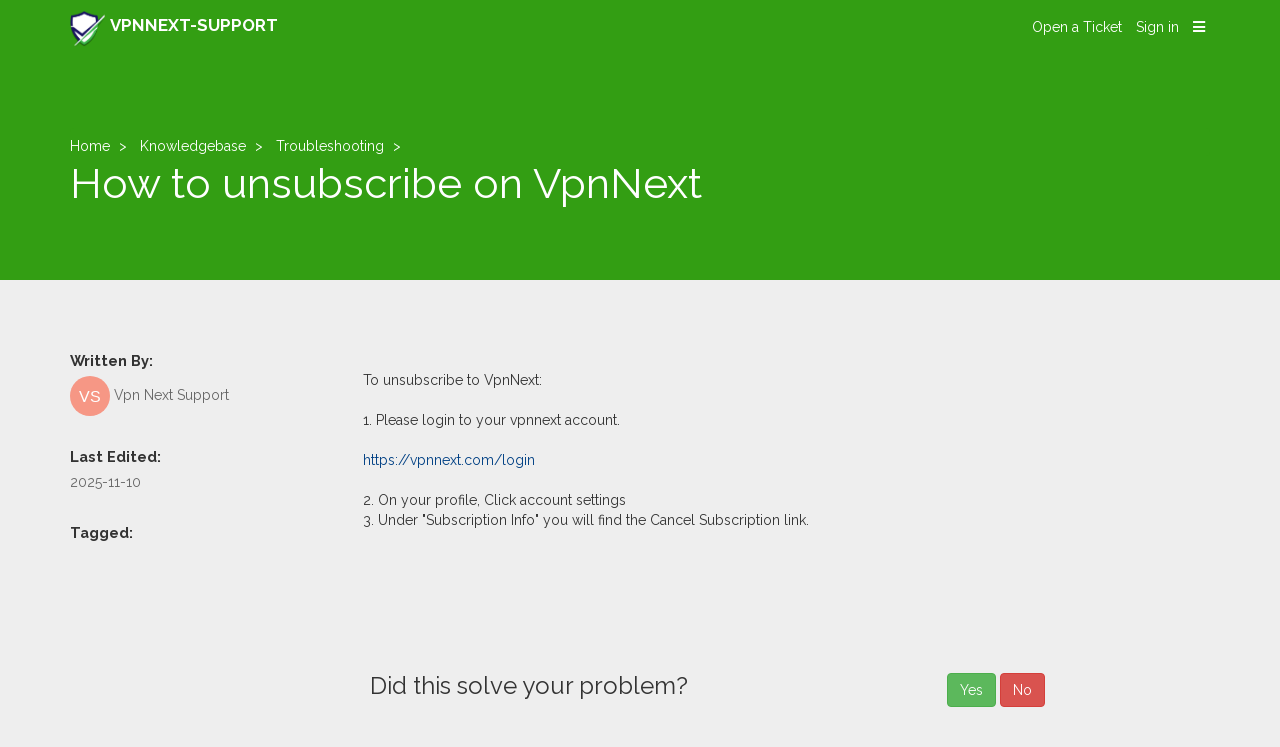

--- FILE ---
content_type: text/html; charset=utf-8
request_url: https://support.vpnnext.com/en/knowledgebase/6-troubleshooting/docs/3-how-to-unsubscribe-on-vpnnext
body_size: 4978
content:
<!DOCTYPE html PUBLIC "-//W3C//DTD XHTML 1.0 Strict//EN"
	"http://www.w3.org/TR/xhtml1/DTD/xhtml1-strict.dtd">
<html xmlns="http://www.w3.org/1999/xhtml" lang="en" xml:lang="en">
	<head>
		<!-- <title>VPNNEXT-SUPPORT</title> -->
<title>VPNNEXT-SUPPORT: How to unsubscribe on VpnNext</title>

<meta http-equiv="content-type" content="text/xhtml; charset=utf-8" />
<meta http-equiv="imagetoolbar" content="no" />
<meta name="distribution" content="all" />
<meta name="robots" content="all" />
<meta name="description" content="" />
<meta name="keywords" content="" />
<meta name="resource-type" content="document" />
<meta name="MSSmartTagsPreventParsing" content="true" />
<meta name="viewport" content="width=device-width, initial-scale=1">

<link rel="stylesheet" media="screen" href="/assets/flat/all-ae7778d07a4f27dd9e39c3164725905162989525c0bd1cd3237a95792d951275.css" data-turbolinks-track="true" />
<script src="/assets/application-640ec12b6c8089475244ca23edd75742d9147927e64fe499ff3b8208cc41536e.js" data-turbolinks-track="true"></script>
<script src="/assets/flat/all-2f441356673132af66df0dfdaee81e5b10771c49615ed587970db696b33a8353.js" data-turbolinks-track="true"></script>
<script>
//<![CDATA[
jQuery.timeago.settings.lang="en";
//]]>
</script>


<link href='//fonts.googleapis.com/css?family=Raleway:400,700|Droid+Serif:400,700' rel='stylesheet' type='text/css'>

<meta name="csrf-param" content="authenticity_token" />
<meta name="csrf-token" content="E+AZHQ1XDY8tXhLu18hNsuXlf1jCfUVvGN96WwMy8yq8E/alASiUejfhWhF2Yh17oHckoro0WpMjZLx0lbv/jQ==" />
<link rel="shortcut icon" type="image/x-icon" href="/uploads/logos/vpnlogo.png" />
<script type="text/javascript">$.cloudinary.config({});</script>

<script data-turbolinks-eval="false">var ga = function(){};</script>


<script>
Helpy.domain = '//support.vpnnext.com';
</script>

		<link rel="stylesheet" href="//cdn.jsdelivr.net/jquery.sidr/2.2.1/stylesheets/jquery.sidr.dark.min.css">
		<style>
   #top-bar, header {
 background-color: #339e13;
  }
   .flat-main-panel, #home-search, #page-title, h1, ul.breadcrumb {
 background-color: #339e13;
  }

</style>
		
		
	</head>
	<body class="docs-show" data-locale="en">
	<script>
	  ga('set', 'location', location.href.split('#')[0]);
	  ga('send', 'pageview', { "title": document.title });
	</script>

	<nav id="menu" class="hidden">
		<ul class="nav" data-hook="header-main-nav" >
			<li><a href="/en/users/sign_in">Sign in</a></li>

			<li><a class="kblink" href="/en/knowledgebase">Knowledgebase</a></li>
			<li><a href="/en/community">Community</a></li>
			<li data-hook="question_nav"><a href="/en/topics/new">Open a Ticket</a></li>
			<li><a href="/en/locales/select">Locale</a></li>
			<li class="search-li">
				<div class="form-group has-feedback right-inner-addon">
				  <form id="search-form" action="/en/result" accept-charset="UTF-8" method="get"><input name="utf8" type="hidden" value="&#x2713;" />
				    <div class="input-group">
				      <input type="text" name="q" id="search-field" placeholder="Enter a keyword, topic, or question" class="form-control" />
				      <div class="input-group-btn">
				        <button type="submit" class="btn btn-default search-btn" aria-label="Search">
				          <span class="glyphicon glyphicon-search"></span>
				        </button>
				      </div>
				    </div>
</form>				</div>
			</li>
		</ul>
	</nav>

	<main id="panel">
		<header>
			<div class="container">
				<div class="row">
					<div class="col-lg-6 col-md-6 col-sm-6 col-xs-10 text-left">
						<a class="navbar-brand" responsive="true" href="/en"><img width="40" class="pull-left logo" src="/uploads/logos/vpnlogo.png" alt="Vpnlogo" />VPNNEXT-SUPPORT</a>
					</div>
					<div class="col-lg-6 col-md-6 col-sm-6 col-xs-2 text-right">
						<ul class="list-inline" data-hook="header-mini-nav">
							<li data-hook="question_nav" class="hidden-xs"><a href="/en/topics/new">Open a Ticket</a></li>
							<li><a class="login-link hidden-xs" data-toggle="modal" data-target="#login-modal" href="#">Sign in</a></li>
							<li data-no-turbolink><a href="#right-menu" id="right-menu"><h2 class="fas fa-bars"></h2></a></li>
						</ul>
					</div>
				</div>
			</div>
		</header>

		<article class="content">
			<div class="jumbotron flat-main-panel">
				<div class="container">
					<div class="row">
						<div class="col-md-12">
							
							<div id="page-title">
    <span>
        <ul class="breadcrumb ">
      <li class="">
        <a href="/en">Home</a>
        <span class="divider "></span>
      </li>
      <li class="">
        <a href="/en/knowledgebase">Knowledgebase</a>
        <span class="divider "></span>
      </li>
      <li class="">
        <a href="/en/knowledgebase/6-troubleshooting">Troubleshooting</a>
        <span class="divider "></span>
      </li>
    <li class="">
      How to unsubscribe on VpnNext
    </li>
  </ul>

    </span>
    <h1>How to unsubscribe on VpnNext</h1>
</div>

						</div>
					</div>
				</div>
			</div>
			<div id="body-wrapper" class="container">
				
				

<script>
  Helpy.yesHelped = 'Great! Thanks for the feedback!';
  Helpy.noHelped = 'We\&#39;re sorry this didn\&#39;t help you.  Please contact us for more help!';
    Helpy.contactUs = '<a href="/en/topics/new?doc_id=3" class="btn btn-primary btn-lg get-help-button">Start a Discussion</a>';
</script>

<style>
.text-content h1 {
  font-size: 160%;
  background-color: transparent;
}
</style>

<div class="row content-row">
  <div class="col-md-3 hidden-xs hidden-sm">
    <div id="written-by" class="doc-meta">
      <div class="more-important meta-header">Written By:</div>
      <div class="less-important">
        <img data-name="VpnNext Support" data-width="40" data-height="40" data-font-size="16" data-char-count="2" class="profile img-circle" src="" />
        Vpn Next Support
      </div>
    </div>
    <div id="doc-last-edit" class="doc-meta">
      <div class="more-important meta-header">Last Edited:</div>
      <div class="less-important"><span class="hidden-xs"><time datetime="2025-11-10T02:06:13Z" title="Mon, 10 Nov 2025 02:06:13 +0000">2025-11-10</time></span><span class="hidden-sm hidden-md hidden-lg"><time datetime="2025-11-10T02:06:13Z" title="Mon, 10 Nov 2025 02:06:13 +0000">2025-11-10</time></span></div>
    </div>
    <div id="doc-tags" class="doc-meta">
      <div class="more-important meta-header">Tagged:</div>
      <div class="more-important meta-header"></div>
    </div>
  </div>
    <div class="col-md-9 text-content">
    <div>&nbsp;</div>


<div>To unsubscribe to VpnNext:&nbsp;</div>


<div>&nbsp;</div>


<div>1. Please login to your vpnnext account.&nbsp;</div>


<div>&nbsp;</div>


<div><a href="https://vpnnext.com/login">https://vpnnext.com/login</a></div>


<div>&nbsp;</div>


<div>2. On your profile, Click account settings&nbsp;</div>


<div>3. Under "Subscription Info" you will find the Cancel Subscription link.&nbsp;</div>


<div>&nbsp;</div>


<div>&nbsp;</div>


  </div>
</div>


<div class="col-md-3 hidden-xs hidden-sm"></div>
<div class="col-md-9">
  <div id="did-this-help" class="row">
  <span class="col-md-6 col-xs-12">
    <h3>Did this solve your problem?  </h3>
  </span>
  <span id="did-this-help-buttons" class="col-md-6 col-xs-12 text-center">
    <button type="button" class="btn btn-success" id="did-this-help-yes">Yes</button>
    <button type="button" class="btn btn-danger" id="did-this-help-no">No</button>
  </span>
</div>

</div>

			</div>
		</article>

	</main>

	<footer>
		<div id="footer-wrapper">
			<div class="container">
				<div id="footer" class="row">
	<div class="row">
		<div class="col-md-6 col-sm-8 col-xs-12 text-left">
			<img width="20" src="/assets/logo-f63b1eddb33664833b4a5677abd5f482a2ee64d344bf22e6fb7566664541a399.png" alt="Logo" /> <a href="http://helpy.io/">Powered by Helpy. An Open Source Helpdesk.</a>
		</div>
		<div class="col-md-6 col-sm-4 text-right hidden-xs">
			<a href="http://github.com/helpyio/helpy">Grab your copy on GitHub</a>.<br/>
      Version: 2.4.3:51375072
		</div>
	<div>
</div>

<div id="login-modal" class="modal fade">
  <div class="modal-dialog">
    <div class="modal-content">
      <div class="modal-header">
        <button type="button" class="close" data-dismiss="modal" aria-label="Close"><span aria-hidden="true">&times;</span></button>
        <h3 class="modal-title">Sign in</h3>
      </div>

      <div class="modal-body row">
				
<div class="col-md-12 login-form" data-title="Sign in">
  <div data-hook="login-form">
  <form role="form" class="new_user" id="new_user" action="/users/sign_in?locale=en" accept-charset="UTF-8" method="post"><input name="utf8" type="hidden" value="&#x2713;" /><input type="hidden" name="authenticity_token" value="CorO2CT4OFKV+5di+DrSUxccnHPj9LPj7priT/UC/UCleSFgKIehp49E351ZkIKaUo7HiZu9rB/VISRgY4vx5w==" />
    <div class="form-group"><input placeholder="Email" class="form-control" type="email" value="" name="user[email]" id="user_email" /></div>
    <div class="form-group"><input placeholder="Password" autocomplete="off" class="form-control" type="password" name="user[password]" id="user_password" /></div>
        <div class="checkbox"><label for="user_remember_me"><input name="user[remember_me]" type="hidden" value="0" /><input type="checkbox" value="1" name="user[remember_me]" id="user_remember_me" /> Remember me</label></div>
    <div class="login-button">
      <input type="submit" name="commit" value="Sign in" class="btn btn-warning" />
    </div>
</form>  </div>
</div>
<div class="col-md-12 forgot-form" style="display: none;" data-title="Forgot your password?">
  <form data-validate="true" novalidate="novalidate" class="simple_form new_user" id="new_user" action="/en/users/password" accept-charset="UTF-8" method="post"><input name="utf8" type="hidden" value="&#x2713;" /><input type="hidden" name="authenticity_token" value="jyL2TZdcLNuKAAK7PKdqXHodXyqOKRNJq+Bj3urrl5Ig0Rn1myO1LpC/SkSdDTqVP48E0PZgDLWQW6XxfGKbNQ==" />
    

    <div class="form-group email required user_email"><label class="control-label email required" for="user_email"><abbr title="required">*</abbr> Email</label><input class="form-control string email required" autofocus="autofocus" type="email" value="" name="user[email]" id="user_email" /></div>

    <div class="reset-button">
      <input type="submit" name="commit" value="Send me reset password instructions" class="btn btn-warning" />
    </div>
</form><script>
//<![CDATA[
if(window.ClientSideValidations===undefined)window.ClientSideValidations={};window.ClientSideValidations.disabled_validators=["uniqueness"];window.ClientSideValidations.number_format={"separator":".","delimiter":","};if(window.ClientSideValidations.patterns===undefined)window.ClientSideValidations.patterns = {};window.ClientSideValidations.patterns.numericality=/^(-|\+)?(?:\d+|\d{1,3}(?:\,\d{3})+)(?:\.\d*)?$/;if(window.ClientSideValidations.forms===undefined)window.ClientSideValidations.forms={};window.ClientSideValidations.forms['new_user'] = {"type":"SimpleForm::FormBuilder","error_class":"help-block","error_tag":"span","wrapper_error_class":"has-error","wrapper_tag":"div","wrapper_class":"form-group","wrapper":"vertical_form","validators":{"user[email]":{"format":[{"message":"is invalid","with":{"source":"^[^@\\s]+@[^@\\s]+$","options":"g"},"allow_blank":true}],"presence":[{"message":"can't be blank"}]}}};
//]]>
</script></div>

<div class="col-md-6 hidden-lg hidden-md">
</div>
<div class="col-md-6 modal-links">
  <a href="/en/users/sign_up">Sign up</a> | <a class="forgot-link" href="#">Forgot your password?</a>
</div>

      </div>
    </div><!-- /.modal-content -->
  </div><!-- /.modal-dialog -->
</div><!-- /.modal -->

			</div>
		</div>
	</footer>

<script>
$('#right-menu').sidr({
  name: 'nav',
  side: 'right',
	source: '#menu',
  onOpen: function(){
    // Re-name font Icons to correct classnames
    $("[class*='sidr-class-glyphicon'], [class*='sidr-class-btn']").attr('class',
      function( i, c ) {
        c = c.replace(/sidr-class-/g, '');
        return c;
      }
    );
  }
});

// Close menu on click
$('ul.nav').off().on('click', function(){
 $.sidr('close', 'nav');
});
</script>




</body>
</html>
